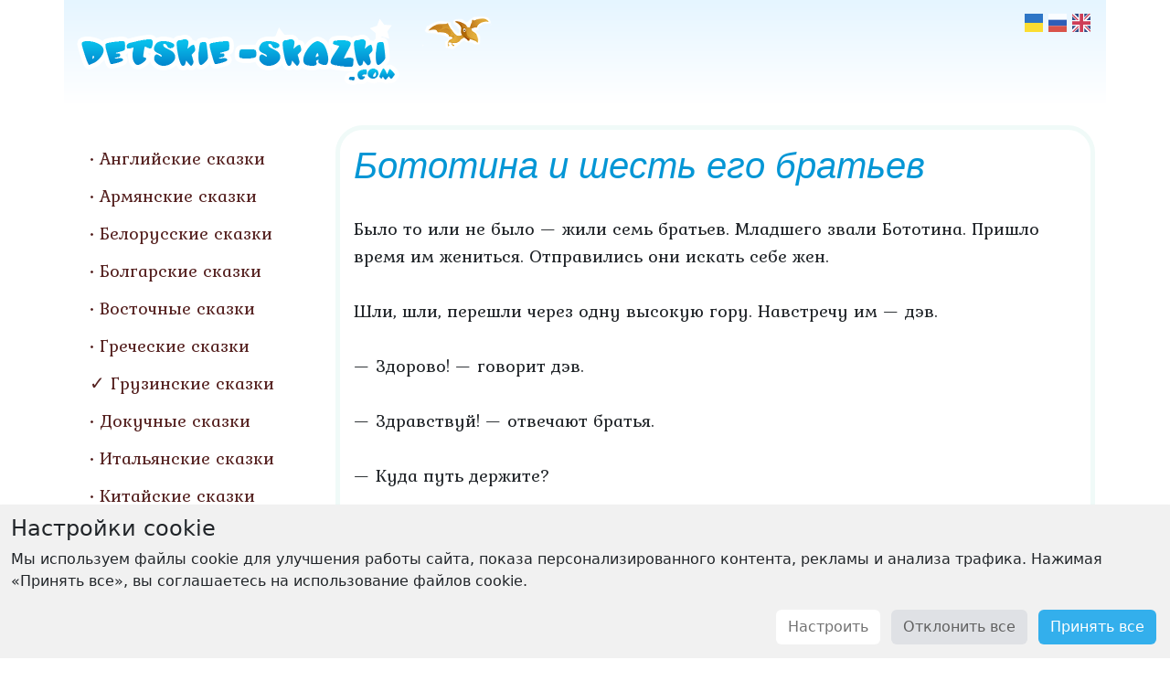

--- FILE ---
content_type: text/html; charset=utf-8
request_url: https://detskie-skazki.com/gruzinskie-skazki/bototina-i-shest-ego-bratev.html
body_size: 27551
content:
<!DOCTYPE html>
<html>
<head>

<!-- Google tag (gtag.js) -->
<script async src="https://www.googletagmanager.com/gtag/js?id=G-QXSQD1VZD5"></script>
<script>
	window.dataLayer = window.dataLayer || [];
	function gtag(){dataLayer.push(arguments);}

	if (localStorage.getItem('consentMode2') === null) {
		gtag('consent', 'default', {
			'ad_user_data': 'denied',
			'ad_personalization': 'denied',
			'ad_storage': 'denied',
			'analytics_storage': 'denied'
		});
	} else {
		gtag('consent', 'default', JSON.parse(localStorage.getItem('consentMode2')));
	}

	gtag('js', new Date());
	gtag('config', 'G-QXSQD1VZD5');
</script>

	<meta http-equiv="Content-Type" content="text/html; charset=utf-8" />
	<meta http-equiv="X-UA-Compatible" content="IE=edge" />
	<meta name="viewport" content="width=device-width, initial-scale=1" />
	<link rel="shortcut icon" type="image/png" href="/static/img/favicon.png" />
	<meta name="description" content="" />
	<meta name="keywords" content="" />

	
		<link rel="stylesheet" href="https://cdnjs.cloudflare.com/ajax/libs/bootstrap/5.3.3/css/bootstrap.min.css" integrity="sha512-jnSuA4Ss2PkkikSOLtYs8BlYIeeIK1h99ty4YfvRPAlzr377vr3CXDb7sb7eEEBYjDtcYj+AjBH3FLv5uSJuXg==" crossorigin="anonymous" referrerpolicy="no-referrer" />
		<link rel="stylesheet" href="https://cdnjs.cloudflare.com/ajax/libs/flag-icon-css/7.2.3/css/flag-icons.min.css" integrity="sha512-bZBu2H0+FGFz/stDN/L0k8J0G8qVsAL0ht1qg5kTwtAheiXwiRKyCq1frwfbSFSJN3jooR5kauE0YjtPzhZtJQ==" crossorigin="anonymous" referrerpolicy="no-referrer" />
		<link rel="stylesheet" type="text/css" href="/static/css/custom.css?v04022025" />

		<style type="text/css">
			a.credit-promo {
				display: block;
				padding: 10px 5px;
				text-align: center;
				text-decoration: none;
				color: white;
				background: #00a7ee;
			}
			a.credit-promo i {
				font-weight: bold;
				text-shadow: 0px 1px 3px black;
			}
			a.credit-promo span.k10 {
				position: relative;
				top: -3px;
				margin-left: 4px;
				padding: 5px;
				border: 2px solid white;
				border-radius: 4px;
				font-size: 12px;
			}
		</style>
	
	
	<title>Бототина и шесть его братьев. Грузинская сказка. Читайте онлайн</title>
</head>
<body>
	<div class="container">
	
	
		<div class="row bg-header">
			<div class="col-md-4 col-sm-12 col-xs-12 text-center">
				<a href="/">
					<img class="img-fluid logo" src="/static/img/v2-logo.png" alt="Fairytales" />
				</a>
			</div>
			<div class="col-md-8 col-sm-12">
				<div class="languages float-end">
				
	
		<a href="/uk/gruzynski-kazki/bototina-i-shist-iogo-brativ.html"><i title="Українська" class="fi fis fi-ua"></i></a>
	
	
		<a href="/gruzinskie-skazki/bototina-i-shest-ego-bratev.html"><i title="Русский" class="fi fis fi-ru"></i></a>
	
	
		<a href="/en/georgian-fairy-tales/bototina-and-his-six-brothers.html"><i title="English" class="fi fis fi-gb"></i></a>
	

				</div>
				<img class="pt-1 pt-md-3 pe-5 float-end float-md-none" src="/static/img/bird.png" alt="Fairy bird" />
				<div class="d-block d-md-none mt-1">
					<a class="btn btn-info text-white pt-1"
					   style="background: #33afec"
					   data-bs-toggle="collapse"
					   href="#collapseMenu" role="button" aria-expanded="false" aria-controls="collapseMenu">
						<svg xmlns="http://www.w3.org/2000/svg" width="16" height="16" fill="currentColor" class="bi bi-list" viewBox="0 0 16 16">
							<path fill-rule="evenodd" d="M2.5 12a.5.5 0 0 1 .5-.5h10a.5.5 0 0 1 0 1H3a.5.5 0 0 1-.5-.5m0-4a.5.5 0 0 1 .5-.5h10a.5.5 0 0 1 0 1H3a.5.5 0 0 1-.5-.5m0-4a.5.5 0 0 1 .5-.5h10a.5.5 0 0 1 0 1H3a.5.5 0 0 1-.5-.5"/>
</svg>
					</a>
					<div class="collapse mt-3" id="collapseMenu">
						<div class="navigation">
							<ul class="nav flex-column">
								
									<li class="nav-item">
										<a class="nav-link" href="/anglijskie-skazki/">Английские сказки</a>
									</li>
								
									<li class="nav-item">
										<a class="nav-link" href="/armyanskie-skazki/">Армянские сказки</a>
									</li>
								
									<li class="nav-item">
										<a class="nav-link" href="/belorusskie-narodnye-skazki/">Белорусские сказки</a>
									</li>
								
									<li class="nav-item">
										<a class="nav-link" href="/bolgarskie-skazki/">Болгарские сказки</a>
									</li>
								
									<li class="nav-item">
										<a class="nav-link" href="/vostochnie-skazki/">Восточные сказки</a>
									</li>
								
									<li class="nav-item">
										<a class="nav-link" href="/grecheskie-skazki/">Греческие сказки</a>
									</li>
								
									<li class="nav-item">
										<a class="nav-link active" href="/gruzinskie-skazki/">Грузинские сказки</a>
									</li>
								
									<li class="nav-item">
										<a class="nav-link" href="/dokuchnye-skazki/">Докучные сказки</a>
									</li>
								
									<li class="nav-item">
										<a class="nav-link" href="/italyanskie-skazki/">Итальянские сказки</a>
									</li>
								
									<li class="nav-item">
										<a class="nav-link" href="/kitajskie-skazki/">Китайские сказки</a>
									</li>
								
									<li class="nav-item">
										<a class="nav-link" href="/moldavskie-skazki/">Молдавские сказки</a>
									</li>
								
									<li class="nav-item">
										<a class="nav-link" href="/nemeckie-skazki/">Немецкие сказки</a>
									</li>
								
									<li class="nav-item">
										<a class="nav-link" href="/russkie-narodnye-skazki/">Русские сказки</a>
									</li>
								
									<li class="nav-item">
										<a class="nav-link" href="/skazki-s-pushkina/">Сказки А. С. Пушкина</a>
									</li>
								
									<li class="nav-item">
										<a class="nav-link" href="/ukrainskie-narodnye-skazki/">Украинские сказки</a>
									</li>
								
									<li class="nav-item">
										<a class="nav-link" href="/francuzskie-skazki/">Французские сказки</a>
									</li>
								
									<li class="nav-item">
										<a class="nav-link" href="/shotlandskie-skazki/">Шотландские сказки</a>
									</li>
								
									<li class="nav-item">
										<a class="nav-link" href="/yaponskie-skazki/">Японские сказки</a>
									</li>
								
									<li class="nav-item">
										<a class="nav-link" href="/articles/">Статьи</a>
									</li>
								
							</ul>
						</div>
					</div>
				</div>
			</div>
		</div>
		<div class="row pt-4">
			<div class="col-md-4 col-lg-4 col-xl-3 d-none d-md-block">
				<div class="navigation">
					<ul class="nav flex-column mt-3 ms-xxl-3">
						
							<li class="nav-item">
								<a class="nav-link" href="/anglijskie-skazki/">Английские сказки</a>
							</li>
						
							<li class="nav-item">
								<a class="nav-link" href="/armyanskie-skazki/">Армянские сказки</a>
							</li>
						
							<li class="nav-item">
								<a class="nav-link" href="/belorusskie-narodnye-skazki/">Белорусские сказки</a>
							</li>
						
							<li class="nav-item">
								<a class="nav-link" href="/bolgarskie-skazki/">Болгарские сказки</a>
							</li>
						
							<li class="nav-item">
								<a class="nav-link" href="/vostochnie-skazki/">Восточные сказки</a>
							</li>
						
							<li class="nav-item">
								<a class="nav-link" href="/grecheskie-skazki/">Греческие сказки</a>
							</li>
						
							<li class="nav-item">
								<a class="nav-link active" href="/gruzinskie-skazki/">Грузинские сказки</a>
							</li>
						
							<li class="nav-item">
								<a class="nav-link" href="/dokuchnye-skazki/">Докучные сказки</a>
							</li>
						
							<li class="nav-item">
								<a class="nav-link" href="/italyanskie-skazki/">Итальянские сказки</a>
							</li>
						
							<li class="nav-item">
								<a class="nav-link" href="/kitajskie-skazki/">Китайские сказки</a>
							</li>
						
							<li class="nav-item">
								<a class="nav-link" href="/moldavskie-skazki/">Молдавские сказки</a>
							</li>
						
							<li class="nav-item">
								<a class="nav-link" href="/nemeckie-skazki/">Немецкие сказки</a>
							</li>
						
							<li class="nav-item">
								<a class="nav-link" href="/russkie-narodnye-skazki/">Русские сказки</a>
							</li>
						
							<li class="nav-item">
								<a class="nav-link" href="/skazki-s-pushkina/">Сказки А. С. Пушкина</a>
							</li>
						
							<li class="nav-item">
								<a class="nav-link" href="/ukrainskie-narodnye-skazki/">Украинские сказки</a>
							</li>
						
							<li class="nav-item">
								<a class="nav-link" href="/francuzskie-skazki/">Французские сказки</a>
							</li>
						
							<li class="nav-item">
								<a class="nav-link" href="/shotlandskie-skazki/">Шотландские сказки</a>
							</li>
						
							<li class="nav-item">
								<a class="nav-link" href="/yaponskie-skazki/">Японские сказки</a>
							</li>
						
							<li class="nav-item">
								<a class="nav-link" href="/articles/">Статьи</a>
							</li>
						
					</ul>
				</div>
			</div>
			<div class="col-md-8 col-lg-8 col-xl-9">
				<div class="content">
					<h1 class="h1">Бототина и шесть его братьев</h1>
					
	
	Было то или не было — жили семь братьев. Младшего звали Бототина. Пришло время им жениться. Отправились они искать себе жен.<br> <br>Шли, шли, перешли через одну высокую гору. Навстречу им — дэв.<br> <br>— Здорово! — говорит дэв.<br> <br>— Здравствуй! — отвечают братья.<br> <br>— Куда путь держите?<br> <br>— Нас семеро братьев, ищем семь невест, хотим жениться.<br> <br>— У меня семь дочерей, пойдем — поженю.<br> <br>— Твоего ничего не хотим, — сказали братья и пошли дальше.<br> <br>Шли, шли, перешли еще одну гору, навстречу — дэв.<br> <br>— Здорово!<br> <br>— Здравствуй!<br> <br>— Куда путь держите?<br> <br>— Нас семеро братьев, ищем семь невест, хотим жениться.<br> <br>— У меня семь дочерей, пойдем — поженю.<br> <br>— Твоего ничего не хотим, — сказали братья и пошли дальше.<br> <br>Много ли ходили или мало, перешли еще одну гору, навстречу — дэв.<br> <br>— Здорово!<br> <br>— Здравствуй!<br> <br>— Куда путь держите?<br> <br>— Нас семеро братьев, ищем семь невест, хотим жениться.<br> <br>— У меня семь дочерей, пойдем — поженю.<br> <br>Братья подумали: «Может, это наша судьба», — и пошли. Дошли до дэвова жилища. Поужинали, легли.<br> <br>Все заснули, кроме Бототины. И дэв не спит, ворочается.<br> <br>Встал дэв и закричал:<br> <br>— Кто спит, и кто не спит?<br> <br>— Я не сплю, — сказал Бототина.<br> <br>— Что тебе мешает?<br> <br>— Твоих волов рев.<br> <br>Встал дэв, истребил всех волов. Легли. Не спит Бототина.<br> <br>Дэв подумал: «Теперь-то все спят». Встал и кричит:<br> <br>— Кто спит, и кто не спит?<br> <br>— Я не сплю, — говорит Бототина.<br> <br>— Что тебе мешает?<br> <br>— Твоих коров мычанье.<br> <br>Встал дэв и истребил всех коров, только одну оставил. Эта корова одним соском масло давала, другим — молоко, третьим — сливки, четвертым — мацони.<br> <br>Легли. Бототина все не спит.<br> <br>Встал дэв и кричит:<br> <br>— Кто спит, и кто не спит?<br> <br>— Я не сплю, — отвечает Бототина.<br> <br>— Что тебе мешает?<br> <br>— Твоих кур кудахтанье.<br> <br>Встал дэв и пооторвал всем курам головы. А Бототина переложил братьев на ложа дэвовых дочерей, а дэвовых дочерей на ложа братьев.<br> <br>Встал дэв и закричал:<br> <br>— Кто спит, и кто не спит?<br> <br>Притих Бототина, будто крепко спит, и звука не издает. Подошел дэв, перерезал всех своих дочерей, — думал, что это братья. Лег и заснул.<br> <br>Встал Бототина, разбудил братьев:<br> <br>— Вставайте, братья, бежим — не то дэв всех съест.<br> <br>Встали, пошли и дэвову корову с собой захватили.<br> <br>Наутро проснулся дэв, зовет дочерей:<br> <br>— Вставайте, дочки, зажигайте огонь, будем варить Бототину и его братьев.<br> <br>Не встают дочки. Подошел дэв, видит — лежат все зарезанные, а Бототина с братьями давно ушли и корову его увели.<br> <br>Понесся дэв вдогонку. Догоняет дэв беглецов, а те уж перешли волосяной мост.<br> <br>— Ай, Бототина, твое счастье, что успел мост перейти! Не вернешься?<br> <br>— Вернусь как зять и господин, — откликнулся Бототина.<br> <br>Нанялся Бототина в батраки к царю. Царь узнал про ловкость своего батрака, призвал его к себе и говорит:<br> <br>— Бототина, иди к дэву, принеси ковер, что у него есть.<br> <br>— Дайте мне только шило и иголку,— сказал Бототина.<br> <br>Взял и пошел. Пришел к дэву, залез под тахту, где дэв спит, и давай его колоть. Кряхтит дэв, ворочается, что твой вертел. Не выдержал, встал.<br> <br>— Совсем искусали проклятые блохи, пойду вытряхну ковер.<br> <br>Взял, вынес ковер на кровлю, выбил его и повесил проветриться. Бототина только того и ждал, — схватил ковер и был таков.<br> <br>Проснулся дэв, смотрит — нет ковра.<br> <br>— Это негодяй Бототина подстроил! — и понесся вдогонку.<br> <br>Догоняет дэв беглеца, а тот уж перешел волосяной мост.<br> <br>— Ах, Бототина, и это сумел. Ну, погоди ж, придешь еще! — закричал дэв.<br> <br>— Приду как зять и господин, — откликнулся Бототина.<br> <br>Принес ковер царю. Обрадовался царь.<br> <br>— Ну и парень наш Бототина! Ай да Бототина! Сходи-ка еще разок к дэву, принеси котел, что у него есть.<br> <br>— Дайте мне только камень, — сказал Бототина.<br> <br>Взял и пошел. Пришел к дэву, влез под тахту и давай стучать.<br> <br>— Ну, это уж ты, Бототина! — закричал дэв. — Теперь не уйдешь, съем тебя.<br> <br>— Съешь так съешь, что ж делать! — говорит Бототина. — Только есть надо с умом,— вот привяжи меня к верхушке этого бруса у дверей, а внизу поставь твой котел, за ночь набежит с меня сала полный котел, и сало тебе достанется, и я не уйду.<br> <br>Поверил дэв, пожадничал. Привязал Бототину к матице, поставил внизу котел, сам лег и заснул.<br> <br>Бототина отвязал веревку, слез, взвалил котел на плечи и был таков.<br> <br>Проснулся дэв наутро — ни котла, ни Бототины, заревел и помчался вдогонку. Догоняет дэв Бототину, а он уж перебрался через волосяной мост.<br> <br>— И это ты подстроил, Бототина! Ну, погоди ж, придешь еще!<br> <br>— Приду как зять и господин!<br> <br>Принес Бототина царю котел. Радуется царь, какой у него батрак хороший, а все ему мало.<br> <br>— Эй, Бототина, приведи самого дэва ко мне.<br> <br>Задумался Бототина, а как царю отказать?<br> <br>— Дайте только столярные инструменты,— сказал Бототина.<br> <br>Дали ему топорик, молоток и пилу — все, что нужно, и пошел Бототина за дэвом. Приходит, а дэв сундуки сколачивает.<br> <br>— Дай я сколочу, а ты садись туда, посмотри, крепко или нет, — сказал Бототина.<br> <br>Согласился дэв. Сколотил Бототина сундук. Влез в него дэв, потянулся — на куски разнес.<br> <br>Сколотил Бототина другой сундук, покрепче, разнес дэв и этот. Сколотил Бототина и третий, еще крепче. Сел дэв, тянется — никак не разнесет, а Бототина закрыл его крышкой, заколотил, взвалил на спину — бежать. Злится дэв, тянется, а Бототина бежит себе.<br> <br>Попросил дэв Бототину:<br> <br>— Скажи, как будем на волосяном мосту. (А сам думает: «Потянусь хорошенько, сброшу его»)<br> <br>Бототина перешел мост и говорит:<br> <br>— Вот мы на волосяном мосту.<br> <br>Тянется дэв, дергает крышку, а Бототина бежит уж себе по гладкой земле. Бежал, бежал Бототина — добежал до царя, поставил сундук и говорит:<br> <br>— Дайте мне высокую, высокую лестницу.<br> <br>Дали. Приставил Бототина лестницу к высоченной башне, влез на нее, поднял лестницу и говорит царю:<br> <br>— Вот теперь открывайте сундук.<br> <br>Открыли сундук, выскочил взбешенный дэв. Сначала царя сожрал, потом всех его царедворцев.<br> <br>Ищет он Бототину, а Бототина сидит на верхушке башни и посмеивается. Смотрит дэв, злится.<br> <br>— Как ты забрался туда, Бототина?<br> <br>— А я собрал много-много сена, зажег, прыгнул туда, — так пламя меня и подбросило сюда.<br> <br>Побежал дэв, тащит сено стогами, взгромоздил целую гору, зажег, прыгнул в огонь и сгорел.<br> <br>А Бототина слез с башни, все царство ему досталось; привел он своих братьев, и зажили они все вместе счастливо.<br> <br>             Мор там, пир здесь,<br>             Отсев там, мука здесь.
	
		
			<h2 class="related-header">Другие сказки</h2>
		
		<ul>
			
			<li><a href="/gruzinskie-skazki/skazka-o-goremykevelikom-edoke.html">Сказка о Горемыке—великом едоке</a></li>
			
			<li><a href="/gruzinskie-skazki/cerodena.html">Церодэна</a></li>
			
			<li><a href="/gruzinskie-skazki/yunosha-zmej.html">Юноша-змей</a></li>
			
			<li><a href="/gruzinskie-skazki/gost-starik.html">Гость-старик</a></li>
			
			<li><a href="/gruzinskie-skazki/skazka-ob-olenenke-i-elene-prekrasnoj.html">Сказка об Олененке и Елене Прекрасной</a></li>
			
		</ul>
	

					<img class="float-end p-3" src="/static/img/fairy.png" alt="Fairy girl" />
					<div class="clearfix pt-3">
						<a class="btn btn-info text-white" href="#top">&uarr; Вверх</a>
					</div>
				</div>
			</div>
		</div>
		<div class="row footer">
			<div class="col pt-5 pb-4">
				<span class="float-start footer-text">© 2011 - 2026 DETSKIE SKAZKI</span>
				<a class="float-end footer-text" href="/">ДЕТСКИЕ СКАЗКИ</a>
			</div>
		</div>
		
		<div class="row">
			<div align="center">
				<script async src="https://pagead2.googlesyndication.com/pagead/js/adsbygoogle.js?client=ca-pub-6519350784030067"
				 crossorigin="anonymous"></script>
				<ins class="adsbygoogle"
				 style="display:block"
				 data-ad-format="fluid"
				 data-ad-layout-key="-6m+du+15-65+ey"
				 data-ad-client="ca-pub-6519350784030067"
				 data-ad-slot="1385959234"></ins>
				<script>(adsbygoogle = window.adsbygoogle || []).push({});</script>
			</div>
		</div>
		
	</div>

	
	<div id="cookie-consent" class="cookie-consent navbar fixed-bottom navbar-light shadow-sm" style="display: none">
		<div class="container-fluid d-block">
			<h4 class="mt-1">Настройки cookie</h4>
			<p class="fs-6">Мы используем файлы cookie для улучшения работы сайта, показа персонализированного контента, рекламы и анализа трафика. Нажимая «Принять все», вы соглашаетесь на использование файлов cookie.</p>
			<p class="mb-1 text-center text-sm-end">
			<button class="btn btn-consent btn-customise" data-bs-toggle="modal" data-bs-target="#consentModal">Настроить</button>
			<button id="btn-reject-all" class="btn btn-consent btn-reject">Отклонить все</button>
			<button id="btn-accept-all" class="btn btn-consent btn-accept">Принять все</button>
			</p>
		</div>
	</div>

	
	<div id="consentModal" class="modal fade" data-bs-keyboard="false" tabindex="-1" aria-labelledby="staticBackdropLabel" aria-hidden="true">
		<div class="modal-dialog modal-dialog-centered">
			<div class="modal-content">
				<div class="modal-header">
					<h3 class="modal-title fs-5" id="staticBackdropLabel">Настройки cookie</h3>
					<button type="button" class="btn-close" data-bs-dismiss="modal" aria-label="Close"></button>
				</div>
				<div class="modal-body">
					<div class="cookie-consent-options">
						<label class="d-block"><input id="consent-ad_storage" type="checkbox" value="Настройки рекламы" checked>Настройки рекламы</label>
						<label class="d-block"><input id="consent-ad_user_data" type="checkbox" value="Данные пользователя" checked>Данные пользователя</label>
						<label class="d-block"><input id="consent-ad_personalization" type="checkbox" value="Персонализация">Персонализация</label>
						<label class="d-block"><input id="consent-analytics_storage" type="checkbox" value="Аналитика" checked>Аналитика</label>
					</div>
				</div>
				<div class="modal-footer">
					<button type="button" class="btn btn-consent btn-reject" data-bs-dismiss="modal">Закрыть</button>
					<button type="button" id="btn-accept-some" class="btn btn-consent btn-accept">Принять</button>
				</div>
			</div>
		</div>
	</div>

	<script>
		function hideBanner() {
			document.getElementById('cookie-consent').style.display = 'none';
		}
		if (localStorage.getItem('consentMode2') === null) {
			document.getElementById('btn-accept-all').addEventListener('click', function() {
				setConsent({
					ad_user_data: true,
					ad_personalization: true,
					ad_storage: true,
					analytics_storage: true
				});
				hideBanner();
			});
			document.getElementById('btn-accept-some').addEventListener('click', function() {
				setConsent({
					ad_user_data: document.getElementById('consent-ad_user_data').checked,
					ad_personalization: document.getElementById('consent-ad_personalization').checked,
					ad_storage: document.getElementById('consent-ad_storage').checked,
					analytics_storage: document.getElementById('consent-analytics_storage').checked
				});
				window.consentModal.hide();
				hideBanner();
			});
			document.getElementById('btn-reject-all').addEventListener('click', function() {
				setConsent({
					ad_user_data: false,
					ad_personalization: false,
					ad_storage: false,
					analytics_storage: false
				});
				hideBanner();
			});
			document.getElementById('cookie-consent').style.display = 'block';
		}

		function setConsent(consent) {
			const consentMode = {
				'ad_user_data': consent.ad_user_data ? 'granted' : 'denied',
				'ad_personalization': consent.ad_personalization ? 'granted' : 'denied',
				'ad_storage': consent.ad_storage ? 'granted' : 'denied',
				'analytics_storage': consent.analytics_storage ? 'granted' : 'denied'
			};
			gtag('consent', 'update', consentMode);
			localStorage.setItem('consentMode2', JSON.stringify(consentMode));
		}
	</script>

	<script src="https://cdnjs.cloudflare.com/ajax/libs/bootstrap/5.3.3/js/bootstrap.bundle.min.js" integrity="sha512-7Pi/otdlbbCR+LnW+F7PwFcSDJOuUJB3OxtEHbg4vSMvzvJjde4Po1v4BR9Gdc9aXNUNFVUY+SK51wWT8WF0Gg==" crossorigin="anonymous" referrerpolicy="no-referrer"></script>
	<script>
		window.consentModal = new bootstrap.Modal(document.getElementById('consentModal'));
	</script>
</body>
</html>


--- FILE ---
content_type: text/html; charset=utf-8
request_url: https://www.google.com/recaptcha/api2/aframe
body_size: 267
content:
<!DOCTYPE HTML><html><head><meta http-equiv="content-type" content="text/html; charset=UTF-8"></head><body><script nonce="Zw9LS608yLUUHFUy3j7ivw">/** Anti-fraud and anti-abuse applications only. See google.com/recaptcha */ try{var clients={'sodar':'https://pagead2.googlesyndication.com/pagead/sodar?'};window.addEventListener("message",function(a){try{if(a.source===window.parent){var b=JSON.parse(a.data);var c=clients[b['id']];if(c){var d=document.createElement('img');d.src=c+b['params']+'&rc='+(localStorage.getItem("rc::a")?sessionStorage.getItem("rc::b"):"");window.document.body.appendChild(d);sessionStorage.setItem("rc::e",parseInt(sessionStorage.getItem("rc::e")||0)+1);localStorage.setItem("rc::h",'1768705727055');}}}catch(b){}});window.parent.postMessage("_grecaptcha_ready", "*");}catch(b){}</script></body></html>